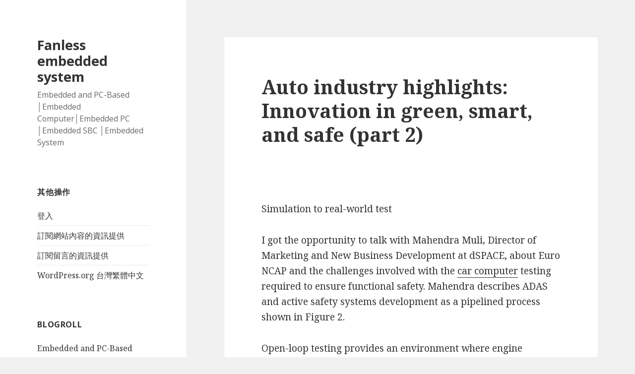

--- FILE ---
content_type: text/html; charset=UTF-8
request_url: http://www.fanless-embeddedsystems.com/2015/05/12/auto-industry-highlights-innovation-in-green-smart-and-safe-part-2/
body_size: 8349
content:
<!DOCTYPE html>
<html lang="zh-TW" class="no-js">
<head>
	<meta charset="UTF-8">
	<meta name="viewport" content="width=device-width">
	<link rel="profile" href="http://gmpg.org/xfn/11">
	<link rel="pingback" href="http://www.fanless-embeddedsystems.com/xmlrpc.php">
	<!--[if lt IE 9]>
	<script src="http://www.fanless-embeddedsystems.com/wp-content/themes/twentyfifteen/js/html5.js"></script>
	<![endif]-->
	<script>(function(html){html.className = html.className.replace(/\bno-js\b/,'js')})(document.documentElement);</script>
<title>Auto industry highlights: Innovation in green, smart, and safe (part 2) &#8211; Fanless embedded system</title>
<meta name='robots' content='max-image-preview:large' />
<link rel='dns-prefetch' href='//fonts.googleapis.com' />
<link rel='dns-prefetch' href='//s.w.org' />
<link href='https://fonts.gstatic.com' crossorigin rel='preconnect' />
<link rel="alternate" type="application/rss+xml" title="訂閱《Fanless embedded system》&raquo; 資訊提供" href="http://www.fanless-embeddedsystems.com/feed/" />
<link rel="alternate" type="application/rss+xml" title="訂閱《Fanless embedded system》&raquo; 留言的資訊提供" href="http://www.fanless-embeddedsystems.com/comments/feed/" />
<link rel="alternate" type="application/rss+xml" title="訂閱《Fanless embedded system 》&raquo;〈Auto industry highlights: Innovation in green, smart, and safe (part 2)〉留言的資訊提供" href="http://www.fanless-embeddedsystems.com/2015/05/12/auto-industry-highlights-innovation-in-green-smart-and-safe-part-2/feed/" />
		<script type="text/javascript">
			window._wpemojiSettings = {"baseUrl":"https:\/\/s.w.org\/images\/core\/emoji\/13.1.0\/72x72\/","ext":".png","svgUrl":"https:\/\/s.w.org\/images\/core\/emoji\/13.1.0\/svg\/","svgExt":".svg","source":{"concatemoji":"http:\/\/www.fanless-embeddedsystems.com\/wp-includes\/js\/wp-emoji-release.min.js?ver=5.8.12"}};
			!function(e,a,t){var n,r,o,i=a.createElement("canvas"),p=i.getContext&&i.getContext("2d");function s(e,t){var a=String.fromCharCode;p.clearRect(0,0,i.width,i.height),p.fillText(a.apply(this,e),0,0);e=i.toDataURL();return p.clearRect(0,0,i.width,i.height),p.fillText(a.apply(this,t),0,0),e===i.toDataURL()}function c(e){var t=a.createElement("script");t.src=e,t.defer=t.type="text/javascript",a.getElementsByTagName("head")[0].appendChild(t)}for(o=Array("flag","emoji"),t.supports={everything:!0,everythingExceptFlag:!0},r=0;r<o.length;r++)t.supports[o[r]]=function(e){if(!p||!p.fillText)return!1;switch(p.textBaseline="top",p.font="600 32px Arial",e){case"flag":return s([127987,65039,8205,9895,65039],[127987,65039,8203,9895,65039])?!1:!s([55356,56826,55356,56819],[55356,56826,8203,55356,56819])&&!s([55356,57332,56128,56423,56128,56418,56128,56421,56128,56430,56128,56423,56128,56447],[55356,57332,8203,56128,56423,8203,56128,56418,8203,56128,56421,8203,56128,56430,8203,56128,56423,8203,56128,56447]);case"emoji":return!s([10084,65039,8205,55357,56613],[10084,65039,8203,55357,56613])}return!1}(o[r]),t.supports.everything=t.supports.everything&&t.supports[o[r]],"flag"!==o[r]&&(t.supports.everythingExceptFlag=t.supports.everythingExceptFlag&&t.supports[o[r]]);t.supports.everythingExceptFlag=t.supports.everythingExceptFlag&&!t.supports.flag,t.DOMReady=!1,t.readyCallback=function(){t.DOMReady=!0},t.supports.everything||(n=function(){t.readyCallback()},a.addEventListener?(a.addEventListener("DOMContentLoaded",n,!1),e.addEventListener("load",n,!1)):(e.attachEvent("onload",n),a.attachEvent("onreadystatechange",function(){"complete"===a.readyState&&t.readyCallback()})),(n=t.source||{}).concatemoji?c(n.concatemoji):n.wpemoji&&n.twemoji&&(c(n.twemoji),c(n.wpemoji)))}(window,document,window._wpemojiSettings);
		</script>
		<style type="text/css">
img.wp-smiley,
img.emoji {
	display: inline !important;
	border: none !important;
	box-shadow: none !important;
	height: 1em !important;
	width: 1em !important;
	margin: 0 .07em !important;
	vertical-align: -0.1em !important;
	background: none !important;
	padding: 0 !important;
}
</style>
	<link rel='stylesheet' id='wp-block-library-css'  href='http://www.fanless-embeddedsystems.com/wp-includes/css/dist/block-library/style.min.css?ver=5.8.12' type='text/css' media='all' />
<link rel='stylesheet' id='twentyfifteen-fonts-css'  href='https://fonts.googleapis.com/css?family=Noto+Sans%3A400italic%2C700italic%2C400%2C700%7CNoto+Serif%3A400italic%2C700italic%2C400%2C700%7CInconsolata%3A400%2C700&#038;subset=latin%2Clatin-ext' type='text/css' media='all' />
<link rel='stylesheet' id='genericons-css'  href='http://www.fanless-embeddedsystems.com/wp-content/themes/twentyfifteen/genericons/genericons.css?ver=3.2' type='text/css' media='all' />
<link rel='stylesheet' id='twentyfifteen-style-css'  href='http://www.fanless-embeddedsystems.com/wp-content/themes/twentyfifteen/style.css?ver=5.8.12' type='text/css' media='all' />
<!--[if lt IE 9]>
<link rel='stylesheet' id='twentyfifteen-ie-css'  href='http://www.fanless-embeddedsystems.com/wp-content/themes/twentyfifteen/css/ie.css?ver=20141010' type='text/css' media='all' />
<![endif]-->
<!--[if lt IE 8]>
<link rel='stylesheet' id='twentyfifteen-ie7-css'  href='http://www.fanless-embeddedsystems.com/wp-content/themes/twentyfifteen/css/ie7.css?ver=20141010' type='text/css' media='all' />
<![endif]-->
<script type='text/javascript' src='http://www.fanless-embeddedsystems.com/wp-includes/js/jquery/jquery.min.js?ver=3.6.0' id='jquery-core-js'></script>
<script type='text/javascript' src='http://www.fanless-embeddedsystems.com/wp-includes/js/jquery/jquery-migrate.min.js?ver=3.3.2' id='jquery-migrate-js'></script>
<link rel="https://api.w.org/" href="http://www.fanless-embeddedsystems.com/wp-json/" /><link rel="alternate" type="application/json" href="http://www.fanless-embeddedsystems.com/wp-json/wp/v2/posts/422" /><link rel="EditURI" type="application/rsd+xml" title="RSD" href="http://www.fanless-embeddedsystems.com/xmlrpc.php?rsd" />
<link rel="wlwmanifest" type="application/wlwmanifest+xml" href="http://www.fanless-embeddedsystems.com/wp-includes/wlwmanifest.xml" /> 
<meta name="generator" content="WordPress 5.8.12" />
<link rel="canonical" href="http://www.fanless-embeddedsystems.com/2015/05/12/auto-industry-highlights-innovation-in-green-smart-and-safe-part-2/" />
<link rel='shortlink' href='http://www.fanless-embeddedsystems.com/?p=422' />
<link rel="alternate" type="application/json+oembed" href="http://www.fanless-embeddedsystems.com/wp-json/oembed/1.0/embed?url=http%3A%2F%2Fwww.fanless-embeddedsystems.com%2F2015%2F05%2F12%2Fauto-industry-highlights-innovation-in-green-smart-and-safe-part-2%2F" />
<link rel="alternate" type="text/xml+oembed" href="http://www.fanless-embeddedsystems.com/wp-json/oembed/1.0/embed?url=http%3A%2F%2Fwww.fanless-embeddedsystems.com%2F2015%2F05%2F12%2Fauto-industry-highlights-innovation-in-green-smart-and-safe-part-2%2F&#038;format=xml" />
</head>

<body class="post-template-default single single-post postid-422 single-format-standard">
<div id="page" class="hfeed site">
	<a class="skip-link screen-reader-text" href="#content">跳至主要內容</a>

	<div id="sidebar" class="sidebar">
		<header id="masthead" class="site-header" role="banner">
			<div class="site-branding">
										<p class="site-title"><a href="http://www.fanless-embeddedsystems.com/" rel="home">Fanless embedded system</a></p>
											<p class="site-description">Embedded and PC-Based │Embedded Computer│Embedded PC │Embedded SBC │Embedded System</p>
									<button class="secondary-toggle">選單及小工具</button>
			</div><!-- .site-branding -->
		</header><!-- .site-header -->

			<div id="secondary" class="secondary">

		
		
					<div id="widget-area" class="widget-area" role="complementary">
				<aside id="meta-2" class="widget widget_meta"><h2 class="widget-title">其他操作</h2>
		<ul>
						<li><a href="http://www.fanless-embeddedsystems.com/wp-login.php">登入</a></li>
			<li><a href="http://www.fanless-embeddedsystems.com/feed/">訂閱網站內容的資訊提供</a></li>
			<li><a href="http://www.fanless-embeddedsystems.com/comments/feed/">訂閱留言的資訊提供</a></li>

			<li><a href="https://tw.wordpress.org/">WordPress.org 台灣繁體中文</a></li>
		</ul>

		</aside><aside id="linkcat-2" class="widget widget_links"><h2 class="widget-title">Blogroll</h2>
	<ul class='xoxo blogroll'>
<li><a href="http://www.acrosser.com/">Embedded and PC-Based</a></li>
<li><a href="http://www.solutionsembeddedcomputers.com/">Embedded computers</a></li>
<li><a href="http://embeddedfanless.blogspot.tw/">Embedded fanless</a></li>
<li><a href="http://embedded-pc.blogspot.tw/">Embedded PC</a></li>
<li><a href="http://embeddedsbc.blogspot.tw/">Embedded SBC</a></li>
<li><a href="http://embeddedsy-system.blogspot.tw/">Embedded Systems</a></li>
<li><a href="http://www.embedded-single-boards.com/">embedded-single-boards</a></li>
<li><a href="http://www.fanless-embedded-systems.com/">fanless embedded systems</a></li>
<li><a href="http://www.fanless-computers.com/">fanless-computers</a></li>
<li><a href="http://fanless-computes.blogspot.tw/">fanless-computers</a></li>
<li><a href="http://www.in-vehicle-computers.com/">In vehicle computer</a></li>
<li><a href="http://www.in-vehicle-pc.com/">In vehicle PC</a></li>
<li><a href="http://www.industrial-computer-boards.com/">Industrial computer</a></li>
<li><a href="http://industrialcomputer-s.blogspot.tw/">Industrial computer</a></li>
<li><a href="http://www.industrialemebbedcomputers.com/">Industrial emebbed computer</a></li>
<li><a href="http://www.industrial-networking-solutions.com/">Industrial Networking</a></li>
<li><a href="http://www.industrycomputerhardware.com/">Industrial PC</a></li>
<li><a href="http://industrialpc-hardware.blogspot.tw/">Industrial PC</a></li>
<li><a href="http://www.industrial-computer-solutions.com/">Industrial PC Solution</a></li>
<li><a href="http://www.industrial-single-board-computers.com/">Industrial single board computer</a></li>
<li><a href="http://8jetplate.com/product-category/session-border-controller/">NAT</a></li>
<li><a href="http://www.networking-hardware.co/">Network</a></li>
<li><a href="http://www.network-security-hardware.com/">Network security</a></li>
<li><a href="http://www.networkingappliance.com/">Networking appliance</a></li>
<li><a href="http://www.rugged-vehicle-computer.com/">Rugged vehicle</a></li>
<li><a href="http://8jetplate.com/product-category/session-border-controller/">SBC</a></li>
<li><a href="http://www.single-board-computerblog.com/">Single board</a></li>
<li><a href="http://www.singleboard-industrialcompuer.com/">Singleboard Industrial</a></li>
<li><a href="http://www.vehicle-mount-computers.com/">Vehicle computer</a></li>
<li><a href="http://8jetplate.com/product-category/session-border-controller/">VOIP</a></li>
<li><a href="http://8jetplate.com/product-category/session-border-controller/">VPN</a></li>

	</ul>
</aside>
<aside id="linkcat-3" class="widget widget_links"><h2 class="widget-title">key word link</h2>
	<ul class='xoxo blogroll'>
<li><a href="http://www.acrosser.com/Products/In-Vehicle-Computer.html" title="car computer">car computer</a></li>
<li><a href="http://www.acrosser.com/Products/In-Vehicle-Computer.html" title="car computer system">car computer system</a></li>
<li><a href="http://www.acrosser.com/Products/In-Vehicle-Computer.html" title="car computing">car computing</a></li>
<li><a href="http://www.acrosser.com/Products/In-Vehicle-Computer.html">Car PC</a></li>
<li><a href="http://www.acrosser.com/Products/Single-Board-Computer/Com-Express.html" title="COM Express module">COM Express module</a></li>
<li><a href="http://www.acrosser.com/Products/Single-Board-Computer.html" title="embedded board">embedded board</a></li>
<li><a href="http://www.acrosser.com/">Embedded Computer</a></li>
<li><a href="http://www.acrosser.com/Products/Single-Board-Computer.html" title="embedded linux">embedded linux</a></li>
<li><a href="http://www.acrosser.com/Products/Single-Board-Computer.html" title="embedded linux sbc">embedded linux sbc</a></li>
<li><a href="http://www.acrosser.com/Products/Single-Board-Computer.html" title="embedded motherboard">embedded motherboard</a></li>
<li><a href="http://www.acrosser.com/Products/Embedded-Computer.html">Embedded PC</a></li>
<li><a href="http://www.acrosser.com/Products/Embedded-Computer.html">Embedded System</a></li>
<li><a href="http://www.acrosser.com/Products/Single-Board-Computer.html" title="embedded system boards">embedded system boards</a></li>
<li><a href="http://www.acrosser.com/Products/Embedded-Computer.html" title="embedded systems companies">embedded systems companies</a></li>
<li><a href="http://www.acrosser.com/Products/Single-Board-Computer.html" title="EPIC">EPIC</a></li>
<li><a href="http://www.acrosser.com/Products/Embedded-Computer.html">Fanless Computer</a></li>
<li><a href="http://www.acrosser.com/Products/Embedded-Computer/Fanless-Embedded-Systems.html">Fanless Embedded System</a></li>
<li><a href="http://www.acrosser.com/Products/Embedded-Computer.html">fanless pc</a></li>
<li><a href="http://www.acrosser.com/Products/Embedded-Computer.html" title="fanless pc i7">fanless pc i7</a></li>
<li><a href="http://www.acrosser.com/Products/In-Vehicle-Computer.html">in cab computer</a></li>
<li><a href="http://www.acrosser.com/Applications-Solutions/In-Vehicle-Computer.html">in vehicle computer</a></li>
<li><a href="http://www.acrosser.com/Products/In-Vehicle-Computer.html" title="in vehicle computer">in vehicle computer</a></li>
<li><a href="http://www.acrosser.com/Applications-Solutions/In-Vehicle-Computer.html">In Vehicle PC</a></li>
<li><a href="http://www.acrosser.com/Products/In-Vehicle-Computer.html" title="In Vehicle PC">In Vehicle PC</a></li>
<li><a href="http://www.acrosser.com/Products/Industrial-Computer.html">industrial automation</a></li>
<li><a href="http://www.acrosser.com/Products/Industrial-Computer.html">Industrial chassis</a></li>
<li><a href="http://www.acrosser.com/">Industrial computer</a></li>
<li><a href="http://www.acrosser.com/Products/Embedded-Computer.html" title="Industrial computer">Industrial computer</a></li>
<li><a href="http://www.acrosser.com/Products/Embedded-Computer.html" title="industrial computer manufacturers">industrial computer manufacturers</a></li>
<li><a href="http://www.acrosser.com/Products/Embedded-Computer.html" title="industrial computing">industrial computing</a></li>
<li><a href="http://www.acrosser.com/Products/Embedded-Computer.html" title="Industrial Embedded mini pc">Industrial Embedded mini pc</a></li>
<li><a href="http://www.acrosser.com/Products/Single-Board-Computer.html" title="industrial embedded motherboard">industrial embedded motherboard</a></li>
<li><a href="http://www.acrosser.com/Products/Single-Board-Computer.html" title="industrial embedded motherboards">industrial embedded motherboards</a></li>
<li><a href="http://www.acrosser.com/Products/Single-Board-Computer.html" title="industrial motherboard">industrial motherboard</a></li>
<li><a href="http://www.acrosser.com/Products/Single-Board-Computer.html" title="industrial motherboards">industrial motherboards</a></li>
<li><a href="http://www.acrosser.com/">Industrial PC</a></li>
<li><a href="http://www.acrosser.com/Products/Embedded-Computer.html" title="industrial pc manufacturers">industrial pc manufacturers</a></li>
<li><a href="http://www.acrosser.com/Products/Single-Board-Computer.html" title="intel atom motherboard">intel atom motherboard</a></li>
<li><a href="http://www.acrosser.com/Applications-Solutions/Industrial.html">ISA Half Size</a></li>
<li><a href="http://www.acrosser.com/Products/Single-Board-Computer.html" title="Mini ITX">Mini ITX</a></li>
<li><a href="http://www.acrosser.com/Products/Networking-Appliance.html" title="network hardware">network hardware</a></li>
<li><a href="http://www.acrosser.com/Products/Networking-Appliance.html" title="Networking">Networking</a></li>
<li><a href="http://www.acrosser.com/Products/Single-Board-Computer.html" title="PC/104">PC/104</a></li>
<li><a href="http://www.acrosser.com/Products/Embedded-Computer.html" title="rugged industrial pc">rugged industrial pc</a></li>
<li><a href="http://www.acrosser.com/Products/Single-Board-Computer.html" title="singal board pc">singal board pc</a></li>
<li><a href="http://www.acrosser.com/Products/Single-Board-Computer.html" title="single board computer">single board computer</a></li>
<li><a href="http://www.acrosser.com/Products/Single-Board-Computer.html" title="single board computer manufacturer">single board computer manufacturer</a></li>
<li><a href="http://www.acrosser.com/Applications-Solutions/In-Vehicle-Computer.html">Vehicle Computer</a></li>
<li><a href="http://www.acrosser.com/Products/In-Vehicle-Computer.html" title="Vehicle Computer">Vehicle Computer</a></li>
<li><a href="http://www.acrosser.com/Products/In-Vehicle-Computer/In-Vehicle-Touch-monitor.html" title="vehicle mount computer">vehicle mount computer</a></li>
<li><a href="http://www.acrosser.com/Applications-Solutions/In-Vehicle-Computer.html">Vehicle PC</a></li>
<li><a href="http://www.acrosser.com/Products/In-Vehicle-Computer.html" title="Vehicle PC">Vehicle PC</a></li>
<li><a href="http://www.acrosser.com/Products/Single-Board-Computer.html" title="windows embedded">windows embedded</a></li>
<li><a href="http://www.acrosser.com/Products/Single-Board-Computer.html" title="x86 single board computer">x86 single board computer</a></li>
<li><a href="http://www.acrosser.com/Products/Single-Board-Computer.html" title="單板電腦">單板電腦</a></li>
<li><a href="http://www.acrosser.com/Products/Embedded-Computer.html" title="嵌入式工業電腦">嵌入式工業電腦</a></li>
<li><a href="http://www.acrosser.com/Products/Embedded-Computer.html" title="嵌入式電腦">嵌入式電腦</a></li>
<li><a href="http://www.acrosser.com/Products/Embedded-Computer.html" title="工業電腦">工業電腦</a></li>
<li><a href="http://www.acrosser.com/Products/Embedded-Computer.html" title="無風扇系統">無風扇系統</a></li>
<li><a href="http://www.acrosser.com/Products/Embedded-Computer.html" title="無風扇系統電腦">無風扇系統電腦</a></li>
<li><a href="http://www.acrosser.com/Products/Embedded-Computer.html" title="無風扇電腦">無風扇電腦</a></li>

	</ul>
</aside>
<aside id="calendar-2" class="widget widget_calendar"><div id="calendar_wrap" class="calendar_wrap"><table id="wp-calendar" class="wp-calendar-table">
	<caption>2015 年 5 月</caption>
	<thead>
	<tr>
		<th scope="col" title="星期一">一</th>
		<th scope="col" title="星期二">二</th>
		<th scope="col" title="星期三">三</th>
		<th scope="col" title="星期四">四</th>
		<th scope="col" title="星期五">五</th>
		<th scope="col" title="星期六">六</th>
		<th scope="col" title="星期日">日</th>
	</tr>
	</thead>
	<tbody>
	<tr>
		<td colspan="4" class="pad">&nbsp;</td><td>1</td><td>2</td><td>3</td>
	</tr>
	<tr>
		<td>4</td><td><a href="http://www.fanless-embeddedsystems.com/2015/05/05/" aria-label="文章發佈於 2015 年 5 月 5 日">5</a></td><td>6</td><td>7</td><td>8</td><td>9</td><td>10</td>
	</tr>
	<tr>
		<td>11</td><td><a href="http://www.fanless-embeddedsystems.com/2015/05/12/" aria-label="文章發佈於 2015 年 5 月 12 日">12</a></td><td>13</td><td>14</td><td>15</td><td>16</td><td>17</td>
	</tr>
	<tr>
		<td>18</td><td>19</td><td>20</td><td>21</td><td>22</td><td>23</td><td>24</td>
	</tr>
	<tr>
		<td>25</td><td>26</td><td>27</td><td>28</td><td>29</td><td>30</td><td>31</td>
	</tr>
	</tbody>
	</table><nav aria-label="上個月及下個月" class="wp-calendar-nav">
		<span class="wp-calendar-nav-prev"><a href="http://www.fanless-embeddedsystems.com/2015/04/">&laquo; 4 月</a></span>
		<span class="pad">&nbsp;</span>
		<span class="wp-calendar-nav-next"><a href="http://www.fanless-embeddedsystems.com/2015/06/">6 月 &raquo;</a></span>
	</nav></div></aside><aside id="categories-3" class="widget widget_categories"><h2 class="widget-title">分類</h2>
			<ul>
					<li class="cat-item cat-item-156"><a href="http://www.fanless-embeddedsystems.com/category/1u-server/">1u server</a>
</li>
	<li class="cat-item cat-item-152"><a href="http://www.fanless-embeddedsystems.com/category/2u/">2U</a>
</li>
	<li class="cat-item cat-item-162"><a href="http://www.fanless-embeddedsystems.com/category/3-5-sbc/">3.5&quot; SBC</a>
</li>
	<li class="cat-item cat-item-169"><a href="http://www.fanless-embeddedsystems.com/category/av-over-ip/">AV over IP</a>
</li>
	<li class="cat-item cat-item-155"><a href="http://www.fanless-embeddedsystems.com/category/car-pc/">car pc</a>
</li>
	<li class="cat-item cat-item-10"><a href="http://www.fanless-embeddedsystems.com/category/dustproof/">Dustproof</a>
</li>
	<li class="cat-item cat-item-168"><a href="http://www.fanless-embeddedsystems.com/category/edge-ai-camera/">Edge AI Camera</a>
</li>
	<li class="cat-item cat-item-4"><a href="http://www.fanless-embeddedsystems.com/category/embedded-computer/">Embedded Computer</a>
</li>
	<li class="cat-item cat-item-5"><a href="http://www.fanless-embeddedsystems.com/category/embedded-pc/">Embedded PC</a>
</li>
	<li class="cat-item cat-item-8"><a href="http://www.fanless-embeddedsystems.com/category/embedded-sbc/">Embedded SBC</a>
</li>
	<li class="cat-item cat-item-6"><a href="http://www.fanless-embeddedsystems.com/category/embedded-system/">Embedded System</a>
</li>
	<li class="cat-item cat-item-9"><a href="http://www.fanless-embeddedsystems.com/category/fanless/">Fanless</a>
</li>
	<li class="cat-item cat-item-7"><a href="http://www.fanless-embeddedsystems.com/category/fanless-core-2-duo/">Fanless Core 2 Duo</a>
</li>
	<li class="cat-item cat-item-11"><a href="http://www.fanless-embeddedsystems.com/category/in-vehicle-computer/">In-Vehicle Computer</a>
</li>
	<li class="cat-item cat-item-12"><a href="http://www.fanless-embeddedsystems.com/category/industrial-computer/">Industrial Computer</a>
</li>
	<li class="cat-item cat-item-13"><a href="http://www.fanless-embeddedsystems.com/category/industrial-pc/">Industrial PC</a>
</li>
	<li class="cat-item cat-item-144"><a href="http://www.fanless-embeddedsystems.com/category/network-appliance/">network appliance</a>
</li>
	<li class="cat-item cat-item-153"><a href="http://www.fanless-embeddedsystems.com/category/networking/">networking</a>
</li>
	<li class="cat-item cat-item-154"><a href="http://www.fanless-embeddedsystems.com/category/panel-pc/">panel pc</a>
</li>
	<li class="cat-item cat-item-159"><a href="http://www.fanless-embeddedsystems.com/category/sd-wan/">SD-WAN</a>
</li>
	<li class="cat-item cat-item-160"><a href="http://www.fanless-embeddedsystems.com/category/single-board-computer/">single board computer</a>
</li>
	<li class="cat-item cat-item-1"><a href="http://www.fanless-embeddedsystems.com/category/uncategorized/">Uncategorized</a>
</li>
	<li class="cat-item cat-item-158"><a href="http://www.fanless-embeddedsystems.com/category/utm/">UTM</a>
</li>
			</ul>

			</aside>			</div><!-- .widget-area -->
		
	</div><!-- .secondary -->

	</div><!-- .sidebar -->

	<div id="content" class="site-content">

	<div id="primary" class="content-area">
		<main id="main" class="site-main" role="main">

		
<article id="post-422" class="post-422 post type-post status-publish format-standard hentry category-uncategorized tag-3-5-embedded-board tag-car-computer tag-car-computer-system tag-car-computing tag-com-express-module tag-embedded-board tag-embedded-boards tag-embedded-computer tag-embedded-itx-motherboard tag-embedded-linux tag-embedded-linux-sbc tag-embedded-motherboard tag-embedded-pc tag-embedded-sbc tag-embedded-system tag-embedded-system-boards tag-embedded-systems tag-embedded-systems-companies tag-fanless-pc tag-fanless-pc-i7 tag-industrial-computer tag-industrial-computer-manufacturers tag-industrial-computing tag-industrial-embedded-mini-pc tag-industrial-embedded-motherboard tag-industrial-embedded-motherboards tag-industrial-motherboard tag-industrial-motherboards tag-industrial-pc-manufacturers tag-intel-atom-motherboard tag-mini-itx tag-network-hardware tag-networking tag-rugged-industrial-pc tag-singal-board-pc tag-single-board-computer-manufacturer tag-vehicle-mount-computer tag-windows-embedded tag-x86-single-board-computer tag-34 tag-35 tag-36 tag-37 tag-38 tag-39 tag-40">
	
	<header class="entry-header">
		<h1 class="entry-title">Auto industry highlights: Innovation in green, smart, and safe (part 2)</h1>	</header><!-- .entry-header -->

	<div class="entry-content">
		<p><img loading="lazy" class="alignnone" src="http://i.opensystemsmedia.com/?q=94&amp;bg=ffffff&amp;w=440&amp;f=jpg&amp;fltr[3]=usm|91|0.8|0.05&amp;src=http%3A%2F%2Fattachments.opensystemsmedia.com%2FECD6686%2Ffigures%2F2" alt="" width="440" height="115" /></p>
<p>Simulation to real-world test</p>
<p>I got the opportunity to talk with Mahendra Muli, Director of Marketing and New Business Development at dSPACE, about Euro NCAP and the challenges involved with the <a href="http://www.acrosser.com/Products/In-Vehicle-Computer.html">car computer</a> testing required to ensure functional safety. Mahendra describes ADAS and active safety systems development as a pipelined process shown in Figure 2.</p>
<p>Open-loop testing provides an environment where engine controller unit (ECU) algorithms can be developed and validated within a realistic context. Closed loop simulation is used in the early development stages to provide a higher quality production candidate. Simulation should also be able to occur in real-time or faster than real-time.</p>
<p>These models can then be used to perform early integration testing. Integration <a href="http://www.acrosser.com/Products/In-Vehicle-Computer.html">in-vehicle system</a> tests can be run with virtual ECUs at this point and the tests can be prepared and validated for use within the fleet management testing.</p>
<p>Once the software-in-the-loop (SIL) testing is complete, the same tools, models, <a href="http://www.acrosser.com/Products/Single-Board-Computer.html">embedded system boards</a>, and fleet management tests can be utilized within the HIL testing. At this point the ECU tests can also be automated.</p>
<p>The process and simulation environment provides for <a href="http://www.acrosser.com/Products/In-Vehicle-Computer.html">car computer</a> testing of actuators, radar sensors, and camera sensors involved in things like lane departure warning, emergency braking, and pedestrian detection. Mahenda cited test cases dSPACE has been involved in using their ControlDesk, MotionDesk, and AutomationDesk simulation environment suite for testing lane departure warning (LDW) systems and autonomous emergency braking (AEB).</p>
<p>Euro NCAP test scenarios</p>
<p>The Euro NCAP test scenarios for autonomous emergency braking involve approaching a stationary target in city and <a href="http://www.acrosser.com/Products/Single-Board-Computer.html">embedded system boards</a>, approaching a slower target, and approaching a braking target. Each scenario involves a vehicle speed between 50-80 km/h with distance to target calculations and operation that provides controlled braking to eliminate or minimize impact.</p>
<p>There are also similar test scenarios for AEB involving pedestrian or vulnerable road users (VRU) like bicycles or motorcycles. Mahendra mentioned that these test fleet management scenarios are not finalized and may be subject to change by Euro NCAP. Mahendra mentioned that the dSPACE simulation environment provides a library with Euro NCAP test scenarios that allow the user to execute the tests and generate score results. The same test framework can be used for model, software, and hardware testing.</p>
<p>Improving vehicle safety and functionality</p>
<p>ADAS and active safety systems are gaining importance and new challenges are emerging to ensure <a href="http://www.acrosser.com/Products/In-Vehicle-Computer.html">in-vehicle system</a> functional safety of these systems. Virtual test drives and early simulation and testing are becoming a critical factor in providing better modeling, higher quality algorithms, and faster development of advanced driver assistance systems for the automobile.</p>
<p>refer to:<br />
http://embedded-computing.com/articles/auto-highlights-innovation-green-smart-safe/</p>
	</div><!-- .entry-content -->

	
	<footer class="entry-footer">
		<span class="posted-on"><span class="screen-reader-text">發佈日期: </span><a href="http://www.fanless-embeddedsystems.com/2015/05/12/auto-industry-highlights-innovation-in-green-smart-and-safe-part-2/" rel="bookmark"><time class="entry-date published updated" datetime="2015-05-12T16:41:09+08:00">12 5 月, 2015</time></a></span><span class="byline"><span class="author vcard"><span class="screen-reader-text">作者 </span><a class="url fn n" href="http://www.fanless-embeddedsystems.com/author/admin/">admin</a></span></span><span class="cat-links"><span class="screen-reader-text">分類 </span><a href="http://www.fanless-embeddedsystems.com/category/uncategorized/" rel="category tag">Uncategorized</a></span><span class="tags-links"><span class="screen-reader-text">標籤 </span><a href="http://www.fanless-embeddedsystems.com/tag/3-5-embedded-board/" rel="tag">3.5 embedded board</a>、<a href="http://www.fanless-embeddedsystems.com/tag/car-computer/" rel="tag">car computer</a>、<a href="http://www.fanless-embeddedsystems.com/tag/car-computer-system/" rel="tag">car computer system</a>、<a href="http://www.fanless-embeddedsystems.com/tag/car-computing/" rel="tag">car computing</a>、<a href="http://www.fanless-embeddedsystems.com/tag/com-express-module/" rel="tag">COM Express module</a>、<a href="http://www.fanless-embeddedsystems.com/tag/embedded-board/" rel="tag">embedded board</a>、<a href="http://www.fanless-embeddedsystems.com/tag/embedded-boards/" rel="tag">embedded boards</a>、<a href="http://www.fanless-embeddedsystems.com/tag/embedded-computer/" rel="tag">Embedded Computer</a>、<a href="http://www.fanless-embeddedsystems.com/tag/embedded-itx-motherboard/" rel="tag">embedded itx motherboard</a>、<a href="http://www.fanless-embeddedsystems.com/tag/embedded-linux/" rel="tag">embedded linux</a>、<a href="http://www.fanless-embeddedsystems.com/tag/embedded-linux-sbc/" rel="tag">embedded linux sbc</a>、<a href="http://www.fanless-embeddedsystems.com/tag/embedded-motherboard/" rel="tag">embedded motherboard</a>、<a href="http://www.fanless-embeddedsystems.com/tag/embedded-pc/" rel="tag">Embedded PC</a>、<a href="http://www.fanless-embeddedsystems.com/tag/embedded-sbc/" rel="tag">Embedded SBC</a>、<a href="http://www.fanless-embeddedsystems.com/tag/embedded-system/" rel="tag">Embedded System</a>、<a href="http://www.fanless-embeddedsystems.com/tag/embedded-system-boards/" rel="tag">embedded system boards</a>、<a href="http://www.fanless-embeddedsystems.com/tag/embedded-systems/" rel="tag">Embedded Systems</a>、<a href="http://www.fanless-embeddedsystems.com/tag/embedded-systems-companies/" rel="tag">embedded systems companies</a>、<a href="http://www.fanless-embeddedsystems.com/tag/fanless-pc/" rel="tag">fanless pc</a>、<a href="http://www.fanless-embeddedsystems.com/tag/fanless-pc-i7/" rel="tag">fanless pc i7</a>、<a href="http://www.fanless-embeddedsystems.com/tag/industrial-computer/" rel="tag">Industrial Computer</a>、<a href="http://www.fanless-embeddedsystems.com/tag/industrial-computer-manufacturers/" rel="tag">industrial computer manufacturers</a>、<a href="http://www.fanless-embeddedsystems.com/tag/industrial-computing/" rel="tag">industrial computing</a>、<a href="http://www.fanless-embeddedsystems.com/tag/industrial-embedded-mini-pc/" rel="tag">Industrial Embedded mini pc</a>、<a href="http://www.fanless-embeddedsystems.com/tag/industrial-embedded-motherboard/" rel="tag">industrial embedded motherboard</a>、<a href="http://www.fanless-embeddedsystems.com/tag/industrial-embedded-motherboards/" rel="tag">industrial embedded motherboards</a>、<a href="http://www.fanless-embeddedsystems.com/tag/industrial-motherboard/" rel="tag">industrial motherboard</a>、<a href="http://www.fanless-embeddedsystems.com/tag/industrial-motherboards/" rel="tag">industrial motherboards</a>、<a href="http://www.fanless-embeddedsystems.com/tag/industrial-pc-manufacturers/" rel="tag">industrial pc manufacturers</a>、<a href="http://www.fanless-embeddedsystems.com/tag/intel-atom-motherboard/" rel="tag">intel atom motherboard</a>、<a href="http://www.fanless-embeddedsystems.com/tag/mini-itx/" rel="tag">Mini-itx</a>、<a href="http://www.fanless-embeddedsystems.com/tag/network-hardware/" rel="tag">network hardware</a>、<a href="http://www.fanless-embeddedsystems.com/tag/networking/" rel="tag">Networking</a>、<a href="http://www.fanless-embeddedsystems.com/tag/rugged-industrial-pc/" rel="tag">rugged industrial pc</a>、<a href="http://www.fanless-embeddedsystems.com/tag/singal-board-pc/" rel="tag">singal board pc</a>、<a href="http://www.fanless-embeddedsystems.com/tag/single-board-computer-manufacturer/" rel="tag">single board computer manufacturer</a>、<a href="http://www.fanless-embeddedsystems.com/tag/vehicle-mount-computer/" rel="tag">vehicle mount computer</a>、<a href="http://www.fanless-embeddedsystems.com/tag/windows-embedded/" rel="tag">windows embedded</a>、<a href="http://www.fanless-embeddedsystems.com/tag/x86-single-board-computer/" rel="tag">x86 single board computer</a>、<a href="http://www.fanless-embeddedsystems.com/tag/%e5%96%ae%e6%9d%bf%e9%9b%bb%e8%85%a6/" rel="tag">單板電腦</a>、<a href="http://www.fanless-embeddedsystems.com/tag/%e5%b5%8c%e5%85%a5%e5%bc%8f%e5%b7%a5%e6%a5%ad%e9%9b%bb%e8%85%a6/" rel="tag">嵌入式工業電腦</a>、<a href="http://www.fanless-embeddedsystems.com/tag/%e5%b5%8c%e5%85%a5%e5%bc%8f%e9%9b%bb%e8%85%a6/" rel="tag">嵌入式電腦</a>、<a href="http://www.fanless-embeddedsystems.com/tag/%e5%b7%a5%e6%a5%ad%e9%9b%bb%e8%85%a6/" rel="tag">工業電腦</a>、<a href="http://www.fanless-embeddedsystems.com/tag/%e7%84%a1%e9%a2%a8%e6%89%87%e7%b3%bb%e7%b5%b1/" rel="tag">無風扇系統</a>、<a href="http://www.fanless-embeddedsystems.com/tag/%e7%84%a1%e9%a2%a8%e6%89%87%e7%b3%bb%e7%b5%b1%e9%9b%bb%e8%85%a6/" rel="tag">無風扇系統電腦</a>、<a href="http://www.fanless-embeddedsystems.com/tag/%e7%84%a1%e9%a2%a8%e6%89%87%e9%9b%bb%e8%85%a6/" rel="tag">無風扇電腦</a></span>			</footer><!-- .entry-footer -->

</article><!-- #post-## -->

<div id="comments" class="comments-area">

	
	
		<div id="respond" class="comment-respond">
		<h3 id="reply-title" class="comment-reply-title">發佈留言 <small><a rel="nofollow" id="cancel-comment-reply-link" href="/2015/05/12/auto-industry-highlights-innovation-in-green-smart-and-safe-part-2/#respond" style="display:none;">取消回覆</a></small></h3><p class="must-log-in">很抱歉，必須<a href="http://www.fanless-embeddedsystems.com/wp-login.php?redirect_to=http%3A%2F%2Fwww.fanless-embeddedsystems.com%2F2015%2F05%2F12%2Fauto-industry-highlights-innovation-in-green-smart-and-safe-part-2%2F">登入</a>網站才能發佈留言。</p>	</div><!-- #respond -->
	
</div><!-- .comments-area -->

	<nav class="navigation post-navigation" role="navigation" aria-label="文章">
		<h2 class="screen-reader-text">文章導覽</h2>
		<div class="nav-links"><div class="nav-previous"><a href="http://www.fanless-embeddedsystems.com/2015/05/05/acrosser-is-ready-for-computex-with-its-brand-new-vehicle-computer-and-com-express-module/" rel="prev"><span class="meta-nav" aria-hidden="true">上一篇文章</span> <span class="screen-reader-text">上一篇文章:</span> <span class="post-title">Acrosser Is Ready for Computex with Its Brand-New Vehicle Computer and COM Express Module.</span></a></div><div class="nav-next"><a href="http://www.fanless-embeddedsystems.com/2015/06/09/the-case-for-security-in-linux-based-iot-devices-part-1/" rel="next"><span class="meta-nav" aria-hidden="true">下一篇文章</span> <span class="screen-reader-text">下一篇文章:</span> <span class="post-title">The case for security in Linux-based IoT devices (part 1)</span></a></div></div>
	</nav>
		</main><!-- .site-main -->
	</div><!-- .content-area -->


	</div><!-- .site-content -->

	<footer id="colophon" class="site-footer" role="contentinfo">
		<div class="site-info">
									<a href="https://tw.wordpress.org/" class="imprint">
				本站採用 WordPress 建置			</a>
		</div><!-- .site-info -->
	</footer><!-- .site-footer -->

</div><!-- .site -->

<script type='text/javascript' src='http://www.fanless-embeddedsystems.com/wp-content/themes/twentyfifteen/js/skip-link-focus-fix.js?ver=20141010' id='twentyfifteen-skip-link-focus-fix-js'></script>
<script type='text/javascript' src='http://www.fanless-embeddedsystems.com/wp-includes/js/comment-reply.min.js?ver=5.8.12' id='comment-reply-js'></script>
<script type='text/javascript' id='twentyfifteen-script-js-extra'>
/* <![CDATA[ */
var screenReaderText = {"expand":"<span class=\"screen-reader-text\">\u5c55\u958b\u5b50\u9078\u55ae<\/span>","collapse":"<span class=\"screen-reader-text\">\u6536\u5408\u5b50\u9078\u55ae<\/span>"};
/* ]]> */
</script>
<script type='text/javascript' src='http://www.fanless-embeddedsystems.com/wp-content/themes/twentyfifteen/js/functions.js?ver=20150330' id='twentyfifteen-script-js'></script>
<script type='text/javascript' src='http://www.fanless-embeddedsystems.com/wp-includes/js/wp-embed.min.js?ver=5.8.12' id='wp-embed-js'></script>

</body>
</html>
